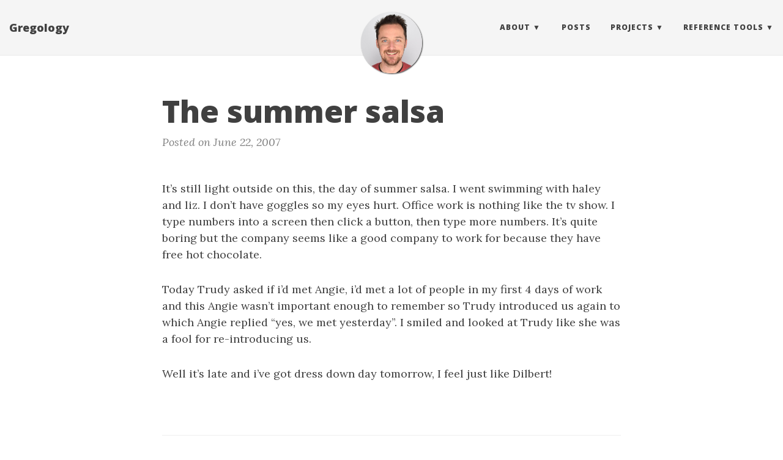

--- FILE ---
content_type: text/html; charset=utf-8
request_url: https://gregology.net/2007/06/the-summer-salsa/
body_size: 5403
content:
<!DOCTYPE html>
<html lang="en">
  <!-- Beautiful Jekyll | MIT license | Copyright Dean Attali 2016 -->
  <head>
  <meta charset="utf-8" />
  <meta http-equiv="X-UA-Compatible" content="IE=edge">
  <meta name="viewport" content="width=device-width, initial-scale=1.0, maximum-scale=1.0">
  <meta name="google-site-verification" content="8zE_jkCHHlmp8mLItr7EvVzSutuT6dv7z3tW9oqd8oo" />

  <title>The summer salsa</title>
  
  <meta name="author" content="Greg Clarke" />

  

  

  <link rel="alternate" type="application/rss+xml" title="Gregology - The world according to Greg Clarke. Plus links to my online self." href="/feed.xml" />

  

  
    
      
  <link rel="stylesheet" href="//cdnjs.cloudflare.com/ajax/libs/font-awesome/6.0.0-beta3/css/all.min.css" />

    
  

  
    
      <link rel="stylesheet" href="/css/bootstrap.min.css" />
    
      <link rel="stylesheet" href="/css/bootstrap-social.css" />
    
      <link rel="stylesheet" href="/css/main.css" />
    
      <link rel="stylesheet" href="/css/clippy.css" />
    
  

  
    
      <link rel="stylesheet" href="//fonts.googleapis.com/css?family=Lora:400,700,400italic,700italic" />
    
      <link rel="stylesheet" href="//fonts.googleapis.com/css?family=Open+Sans:300italic,400italic,600italic,700italic,800italic,400,300,600,700,800" />
    
  

  

  

  

    <!-- Facebook OpenGraph tags -->
  

  
  <meta property="og:title" content="The summer salsa" />
  

   
  <meta property="og:description" content="It’s still light outside on this, the day of summer salsa. I went swimming with haley and liz. I don’t have goggles so my eyes hurt. Office work is nothing like the tv show. I type numbers into a screen then click a button, then type more numbers. It’s quite...">
  


  <meta property="og:type" content="website" />

  
  <meta property="og:url" content="https://gregology.net/2007/06/the-summer-salsa/" />
  <link rel="canonical" href="https://gregology.net/2007/06/the-summer-salsa/" />
  

  
  <meta property="og:image" content="https://gregology.net/avatars/greg.jpg" />
  


  <!-- Twitter summary cards -->
  <meta name="twitter:card" content="summary" />
  <meta name="twitter:site" content="@" />
  <meta name="twitter:creator" content="@" />

  
  <meta name="twitter:title" content="The summer salsa" />
  

  
  <meta name="twitter:description" content="It’s still light outside on this, the day of summer salsa. I went swimming with haley and liz. I don’t have goggles so my eyes hurt. Office work is nothing like the tv show. I type numbers into a screen then click a button, then type more numbers. It’s quite...">
  

  
  <meta name="twitter:image" content="https://gregology.net/avatars/greg.jpg" />
  

  <a rel="me" href="https://clar.ke/@greg">Mastodon</a>
</head>

  <!-- Begin Jekyll SEO tag v2.8.0 -->
<title>The summer salsa | Gregology</title>
<meta name="generator" content="Jekyll v4.4.1" />
<meta property="og:title" content="The summer salsa" />
<meta name="author" content="Greg" />
<meta property="og:locale" content="en_US" />
<meta name="description" content="It’s still light outside on this, the day of summer salsa. I went swimming with haley and liz. I don’t have goggles so my eyes hurt. Office work is nothing like the tv show. I type numbers into a screen then click a button, then type more numbers. It’s quite boring but the company seems like a good company to work for because they have free hot chocolate." />
<meta property="og:description" content="It’s still light outside on this, the day of summer salsa. I went swimming with haley and liz. I don’t have goggles so my eyes hurt. Office work is nothing like the tv show. I type numbers into a screen then click a button, then type more numbers. It’s quite boring but the company seems like a good company to work for because they have free hot chocolate." />
<link rel="canonical" href="https://gregology.net/2007/06/the-summer-salsa/" />
<meta property="og:url" content="https://gregology.net/2007/06/the-summer-salsa/" />
<meta property="og:site_name" content="Gregology" />
<meta property="og:type" content="article" />
<meta property="article:published_time" content="2007-06-22T00:00:00-04:00" />
<meta name="twitter:card" content="summary" />
<meta property="twitter:title" content="The summer salsa" />
<script type="application/ld+json">
{"@context":"https://schema.org","@type":"BlogPosting","author":{"@type":"Person","name":"Greg"},"dateModified":"2007-06-22T00:00:00-04:00","datePublished":"2007-06-22T00:00:00-04:00","description":"It’s still light outside on this, the day of summer salsa. I went swimming with haley and liz. I don’t have goggles so my eyes hurt. Office work is nothing like the tv show. I type numbers into a screen then click a button, then type more numbers. It’s quite boring but the company seems like a good company to work for because they have free hot chocolate.","headline":"The summer salsa","mainEntityOfPage":{"@type":"WebPage","@id":"https://gregology.net/2007/06/the-summer-salsa/"},"publisher":{"@type":"Organization","logo":{"@type":"ImageObject","url":"https://gregology.net/logo.jpg"},"name":"Greg"},"url":"https://gregology.net/2007/06/the-summer-salsa/"}</script>
<!-- End Jekyll SEO tag -->


  <body>
    

    <a class="skip-nav-link" href="#main">Skip to main content</a>

<nav class="navbar navbar-default navbar-fixed-top navbar-custom">
  <div class="container-fluid">
    <div class="navbar-header">
      <button type="button" class="navbar-toggle" data-toggle="collapse" data-target="#main-navbar">
        <span class="sr-only">Toggle navigation</span>
        <span class="icon-bar"></span>
        <span class="icon-bar"></span>
        <span class="icon-bar"></span>
      </button>
      
        <a class="navbar-brand" href="https://gregology.net">Gregology</a>
      
    </div>

    <div class="collapse navbar-collapse" id="main-navbar">
      <ul class="nav navbar-nav navbar-right">
      
        
          <li class="navlinks-container">
            <a class="navlinks-parent" href="javascript:void(0)">About</a>
            <div class="navlinks-children">
              
                
                  
            





<a href="/codex">Codex Vitae</a>

                
              
                
                  
            





<a href="/bucket">Bucket List</a>

                
              
                
                  
            





<a href="/api">Greg API</a>

                
              
                
                  
            





<a href="/timeline">Timeline</a>

                
              
                
                  
            





<a href="/resume">Résumé</a>

                
              
                
                  
            





<a href="/compass">Political Compass</a>

                
              
                
                  
            





<a href="/secure">Secure Contact</a>

                
              
            </div>
          </li>
        
        
        
          <li>
            
            





<a href="/posts">Posts</a>

          </li>
        
        
        
          <li class="navlinks-container">
            <a class="navlinks-parent" href="javascript:void(0)">Projects</a>
            <div class="navlinks-children">
              
                
                  
            





<a href="https://Memair.com">Memair</a>

                
              
                
                  
            





<a href="https://SmileyOm.com">Smiley Om</a>

                
              
                
                  
            





<a href="https://SVCatsaway.com">SV Catsaway</a>

                
              
                
                  
            





<a href="https://play.google.com/store/apps/details?id=st.gho.acro_roulette">Acro Roulette</a>

                
              
                
                  
            





<a href="/packages">Packages</a>

                
              
                
                  
            





<a href="/patents">Patents</a>

                
              
                
                  
            





<a href="/deprecated">Deprecated</a>

                
              
            </div>
          </li>
        
        
        
          <li class="navlinks-container">
            <a class="navlinks-parent" href="javascript:void(0)">Reference Tools</a>
            <div class="navlinks-children">
              
                
                  
            





<a href="/reference/dicktionary/">Dicktionary</a>

                
              
                
                  
            





<a href="/reference/gazillion/">Gazillion</a>

                
              
                
                  
            





<a href="/reference/power-of-2/">Power of 2</a>

                
              
                
                  
            





<a href="/reference/primes-base-2/">Binary Primes</a>

                
              
                
                  
            





<a href="/reference/primes-base-10/">Decimal Primes</a>

                
              
                
                  
            





<a href="/reference/bash_profile">.bash_profile</a>

                
              
            </div>
          </li>
        
        
      </ul>
    </div>

	
	<div class="avatar-container">
	  <div class="avatar-img-border">
	    <a href="https://gregology.net ">
	      <img class="avatar-img" src="/avatars/greg.jpg" />
		</a>
	  </div>
	</div>
	

  </div>
</nav>


    <!-- TODO this file has become a mess, refactor it -->





<header class="header-section ">

<div class="intro-header no-img">
  <div class="container">
    <div class="row">
      <div class="col-lg-8 col-lg-offset-2 col-md-10 col-md-offset-1">
        <div class="post-heading">
          <h1>The summer salsa</h1>
		  
		  
		  
		  <span class="post-meta">Posted on June 22, 2007</span>
		  
        </div>
      </div>
    </div>
  </div>
</div>
</header>




<div class="container">
  <div class="row">
    <div class="col-lg-8 col-lg-offset-2 col-md-10 col-md-offset-1">

      <article role="main" class="blog-post">
        <p>It’s still light outside on this, the day of summer salsa. I went swimming with haley and liz. I don’t have goggles so my eyes hurt. Office work is nothing like the tv show. I type numbers into a screen then click a button, then type more numbers. It’s quite boring but the company seems like a good company to work for because they have free hot chocolate.</p>

<p>Today Trudy asked if i’d met Angie, i’d met a lot of people in my first 4 days of work and this Angie wasn’t important enough to remember so Trudy introduced us again to which Angie replied “yes, we met yesterday”. I smiled and looked at Trudy like she was a fool for re-introducing us.</p>

<p>Well it’s late and i’ve got dress down day tomorrow, I feel just like Dilbert!</p>

          
      </article>

      <p><br></p>
<hr>
<p>
  <h2 id="signature">Signature</h2>
  
  

  

  <div class="language-plaintext highlighter-rouge" style="max-height:200px;overflow-y:auto;"><pre class="highlight"><code>-----BEGIN PGP SIGNED MESSAGE-----
Hash: SHA256

- ---
title: The summer salsa
author: Greg
layout: post
permalink: /2007/06/the-summer-salsa/
comments: True
categories:
  - Uncategorized
- ---
It&#39;s still light outside on this, the day of summer salsa. I went swimming with haley and liz. I don&#39;t have goggles so my eyes hurt. Office work is nothing like the tv show. I type numbers into a screen then click a button, then type more numbers. It&#39;s quite boring but the company seems like a good company to work for because they have free hot chocolate.

Today Trudy asked if i&#39;d met Angie, i&#39;d met a lot of people in my first 4 days of work and this Angie wasn&#39;t important enough to remember so Trudy introduced us again to which Angie replied &quot;yes, we met yesterday&quot;. I smiled and looked at Trudy like she was a fool for re-introducing us.

Well it&#39;s late and i&#39;ve got dress down day tomorrow, I feel just like Dilbert!
-----BEGIN PGP SIGNATURE-----

iQIzBAEBCAAdFiEESYClA57JitMYg1JBb8nUVLEJtZ8FAmIc1xcACgkQb8nUVLEJ
tZ9W/BAApg1gp8JlzcUek0k0IcBLW9pYqC2SzexoFQtKkmRS1Y2BWJ+Wn43LAItu
HUmtMULYu+h/Zm5IYiycsFisfHNFxaMQ7OLIOJ3RqWEYm1rPihJFw3mCaIG+H4vz
759sRu26034CmiVTxs+p9fR3rjRH+yLRa2CWESWaQqMP5aotXpw7K322lqRfQab+
UNXfJW3MH5X8WCtBTFqyfimllAm/J9KRgWR4qGY0g6rCjFVgHkmiGDy8A1JMrC/n
42Ybhn53HoNJNa2NjByzdH/6A11hUutu0GeO36kJ1A1e8kw6fG0CjAfulqIiD68P
/1wvFsyWKdKHpj7odq50756FY+iJDNmAU0+S86fuInQ4y1W+fobiQDM73tn3QXiy
o914TQ2xJY9/HCumAjyG1ndHxVSRxZeyNoqxe9359/iRALM4hc8pirIlscxwPTqQ
LUtCrykuKfOzdjo59iCKA2uHeLLBz8OeCAzTU+Ux6tsnxyStt+b3jY+pboVF2jxF
byFvHmgXiYHr6grOTt1WCJFun2crAzwrpnWo8XSSKnXg6F4BsZ9z2qeB0JnUCdmO
9F/wyv/ll7VoxIA9a+qDOoUowUO1BaFTl3eOYG0ObSoSYbRgFnndCbxcpUpx1NBv
G72a32uzPnHa1y7xcK2S5FjSJNQvlSfEk6xQBsYzIoYZIgnXjsQ=
=c6fP
-----END PGP SIGNATURE-----
</code></pre></div>
  <a href="https://raw.gregology.net/_posts/2007-06-22-the-summer-salsa.md.asc" download>download</a>

  <h3 id="verify">Verify</h3>

  <div class="language-bash highlighter-rouge"><div class="highlight"><pre class="highlight"><code>
curl https://gregology.net/public_key | gpg --import
curl https://raw.gregology.net/_posts/2007-06-22-the-summer-salsa.md.asc | gpg --verify
  </code></pre></div></div>
</p>


      

      
        <!-- Check if any share-links are active -->




<section id = "social-share-section">

  <!--- Share on Twitter -->
  
    <a href="https://twitter.com/intent/tweet?text=The+summer+salsa+https://gregology.net/2007/06/the-summer-salsa/"
      class="btn btn-social-icon btn-twitter" title="Share on Twitter">
      <span class="fa fa-fw fa-twitter" aria-hidden="true"></span>
    </a>
  

  <!--- Share on Facebook -->
  
    <a href="https://www.facebook.com/sharer/sharer.php?u=https://gregology.net/2007/06/the-summer-salsa/"
      class="btn btn-social-icon btn-facebook" title="Share on Facebook">
      <span class="fa fa-fw fa-facebook" aria-hidden="true"></span>
    </a>
  

  <!--- Share on LinkedIn -->
  
    <a href="https://www.linkedin.com/shareArticle?mini=true&url=https://gregology.net/2007/06/the-summer-salsa/"
      class="btn btn-social-icon btn-linkedin" title="Share on LinkedIn">
      <span class="fa fa-fw fa-linkedin" aria-hidden="true"></span>
    </a>
  

</section>



      

      <ul class="pager blog-pager">
        
        <li class="previous">
          <a href="/2007/06/first-day/" data-toggle="tooltip" data-placement="top" title="First day">&larr; Previous Post</a>
        </li>
        
        
        <li class="next">
          <a href="/2007/06/week-one/" data-toggle="tooltip" data-placement="top" title="Week one">Next Post &rarr;</a>
        </li>
        
      </ul>

      
        <div class="disqus-comments">
          
<div class="comments">
	<div id="disqus_thread"></div>
	<script type="text/javascript">
	    var disqus_shortname = 'gregology';
	    /* ensure that pages with query string get the same discussion */
            var url_parts = window.location.href.split("?");
            var disqus_url = url_parts[0];
	    (function() {
	        var dsq = document.createElement('script'); dsq.type = 'text/javascript'; dsq.async = true;
	        dsq.src = '//' + disqus_shortname + '.disqus.com/embed.js';
	        (document.getElementsByTagName('head')[0] || document.getElementsByTagName('body')[0]).appendChild(dsq);
	    })();
	</script>
	<noscript>Please enable JavaScript to view the <a href="https://disqus.com/?ref_noscript">comments powered by Disqus.</a></noscript>
</div>


        </div>
      
    </div>
  </div>
</div>

    <footer>
  <div class="container beautiful-jekyll-footer">
    <div class="row">
      <div class="col-lg-8 col-lg-offset-2 col-md-10 col-md-offset-1">
        <ul class="list-inline text-center footer-links">

          <li>
            <a href="/contact" title="Email me">
              <span class="fa-layers fa-3x">
                <i class="fas fa-circle" style="color:#404040"></i>
                <i class="fas fa-circle" data-fa-transform="shrink-3" style="color:Tomato"></i>
                <i class="fa-inverse fa-solid fa-at" data-fa-transform="shrink-6"></i>
              </span>
            </a>
          </li>
          
          
          <li>
            <a href="https://signal.me/#p/16132626705" title="Signal">
              <span class="fa-layers fa-3x">
                <i class="fas fa-circle" style="color:#404040"></i>
                <i class="fas fa-circle" data-fa-transform="shrink-3" style="color:#3a76f0"></i>
                <i class="fa-inverse fa-regular fa-comment" data-fa-transform="shrink-6"></i>
            </span>
            </a>
          </li>
          

          
          <li>
            <a href="https://t.me/gregology" title="Telegram">
              <span class="fa-layers fa-3x">
                <i class="fas fa-circle" style="color:#404040"></i>
                <i class="fas fa-circle" data-fa-transform="shrink-3" style="color:#0088cc"></i>
                <i class="fa-inverse fa-brands fa-telegram" data-fa-transform="shrink-6"></i>
            </span>
            </a>
          </li>
          

          
            <li>
              <a href="https://clar.ke" title="Mastodon">
                <span class="fa-layers fa-3x">
                  <i class="fas fa-circle" style="color:#404040"></i>
                  <i class="fas fa-circle" data-fa-transform="shrink-3" style="color:#6364ff"></i>
                  <i class="fa-inverse fa-brands fa-mastodon" data-fa-transform="shrink-6"></i>
               </span>
              </a>
            </li>
          

          
            <li>
              <a href="https://reddit.com/user/gregologynet" title="Reddit">
                <span class="fa-layers fa-3x">
                  <i class="fas fa-circle" style="color:#404040"></i>
                  <i class="fas fa-circle" data-fa-transform="shrink-3" style="color:#ff4500"></i>
                  <i class="fa-inverse fa-brands fa-reddit-alien" data-fa-transform="shrink-6"></i>
               </span>
              </a>
            </li>
          

          
            <li>
              <a href="https://github.com/gregology" title="GitHub">
                <span class="fa-layers fa-3x">
                  <i class="fas fa-circle" style="color:#404040"></i>
                  <i class="fas fa-circle" data-fa-transform="shrink-3" style="color:#333"></i>
                  <i class="fa-inverse fa-brands fa-github-alt" data-fa-transform="shrink-6"></i>
               </span>
              </a>
            </li>
          
          
          
          <li>
            <a href="https://www.twitch.tv/babyarmour/" title="Twitch">
              <span class="fa-layers fa-3x">
                <i class="fas fa-circle" style="color:#404040"></i>
                <i class="fas fa-circle" data-fa-transform="shrink-3" style="color:#6441a5"></i>
                <i class="fa-inverse fa-brands fa-twitch" data-fa-transform="shrink-6"></i>
            </span>
            </a>
          </li>
          
          
          
          <li>
            <a href="https://steamcommunity.com/id/BabyArmour/" title="Steam">
              <span class="fa-layers fa-3x">
                <i class="fas fa-circle" style="color:#404040"></i>
                <i class="fas fa-circle" data-fa-transform="shrink-3" style="color:#000000"></i>
                <i class="fa-inverse fa-brands fa-steam" data-fa-transform="shrink-6"></i>
            </span>
            </a>
          </li>
          
          
          
          <li>
            <a href="https://discordapp.com/users/305821319239434240" title="Discord">
              <span class="fa-layers fa-3x">
                <i class="fas fa-circle" style="color:#404040"></i>
                <i class="fas fa-circle" data-fa-transform="shrink-3" style="color:#5865F2"></i>
                <i class="fa-inverse fa-brands fa-discord" data-fa-transform="shrink-6 left-2"></i>
            </span>
            </a>
          </li>
          

          
            <li>
              <a href="https://linkedin.com/in/gregology" title="LinkedIn">
                <span class="fa-layers fa-3x">
                  <i class="fas fa-circle" style="color:#404040"></i>
                  <i class="fas fa-circle" data-fa-transform="shrink-3" style="color:#0077b5"></i>
                  <i class="fa-inverse fa-brands fa-linkedin-in" data-fa-transform="shrink-6"></i>
               </span>
              </a>
            </li>
          

          
            <li>
              <a href="https://stackoverflow.com/users/1142113/gregology" title="StackOverflow">
                <span class="fa-layers fa-3x">
                  <i class="fas fa-circle" style="color:#404040"></i>
                  <i class="fas fa-circle" data-fa-transform="shrink-3" style="color:#f48024"></i>
                  <i class="fa-inverse fa-brands fa-stack-overflow" data-fa-transform="shrink-6"></i>
               </span>
              </a>
            </li>
          

          
            <li>
              <a href="https://www.tiktok.com/@gregology" title="TikTok">
                <span class="fa-layers fa-3x">
                  <i class="fas fa-circle" style="color:#404040"></i>
                  <i class="fas fa-circle" data-fa-transform="shrink-3" style="color:#69C9D0"></i>
                  <i class="fa-inverse fa-brands fa-tiktok" data-fa-transform="shrink-6"></i>
               </span>
              </a>
            </li>
          

          
            <li>
              <a href="https://www.youtube.com/gregologynet" title="YouTube">
                <span class="fa-layers fa-3x">
                  <i class="fas fa-circle" style="color:#404040"></i>
                  <i class="fas fa-circle" data-fa-transform="shrink-3" style="color:#ff0000"></i>
                  <i class="fa-inverse fa-brands fa-youtube" data-fa-transform="shrink-6 left-1"></i>
               </span>
              </a>
            </li>
          

          <li>
            <a href="/feed.xml" title="RSS">
              <span class="fa-layers fa-3x">
                <i class="fas fa-circle" style="color:#404040"></i>
                <i class="fas fa-circle" data-fa-transform="shrink-3" style="color:#ee802f"></i>
                <i class="fa-inverse fas fa-rss" data-fa-transform="shrink-6 up-1 right-1"></i>
            </span>
            </a>
          </li>

        </ul>
        <p class="copyright text-muted">
          Greg Clarke
          &nbsp;&bull;&nbsp;
          2025

          
          &nbsp;&bull;&nbsp;
          <a href="https://gregology.net">Gregology.net</a>
          
        </p>
        <!-- Please don't remove this, keep my open source work credited :) -->
        <p class="theme-by text-muted">
          Theme by
          <a href="http://deanattali.com/beautiful-jekyll/">beautiful-jekyll</a>
        </p>
      </div>
    </div>
  </div>
</footer>


    






  
    <!-- doing something a bit funky here because I want to be careful not to include JQuery twice! -->
    
      <script>
      	if (typeof jQuery == 'undefined') {
      	  document.write('<script src="/js/jquery.min.js"></scr' + 'ipt>');
      	}
      </script>
    
  
    <!-- doing something a bit funky here because I want to be careful not to include JQuery twice! -->
    
	<script src="/js/bootstrap.min.js"></script>
    
  
    <!-- doing something a bit funky here because I want to be careful not to include JQuery twice! -->
    
	<script src="/js/main.js"></script>
    
  
    <!-- doing something a bit funky here because I want to be careful not to include JQuery twice! -->
    
	<script src="/js/font-awesome.6.0.0-beta3.min.js"></script>
    
  



    

  </body>
</html>


--- FILE ---
content_type: text/css; charset=utf-8
request_url: https://gregology.net/css/clippy.css
body_size: 129
content:
.clippy, .clippy-balloon {
  position: fixed;
  z-index: 1000;
  cursor: pointer;
}

.clippy-balloon {

  background: #FFC;
  color: black;
  padding: 8px;
  border: 1px solid black;
  border-radius: 5px;

}

.clippy-content {
  max-width: 200px;
  min-width: 120px;
  font-family: "Microsoft Sans", sans-serif;
  font-size: 10pt;
}

.clippy-tip {
  width: 10px;
  height: 16px;
  background: url([data-uri]) no-repeat;
  position: absolute;
}

.clippy-top-left .clippy-tip {
  top: 100%;
  margin-top: 0px;
  left: 100%;
  margin-left: -50px;
}

.clippy-top-right .clippy-tip {
  top: 100%;
  margin-top: 0px;
  left: 0;
  margin-left: 50px;
  background-position: -10px 0;

}

.clippy-bottom-right .clippy-tip {
  top: 0;
  margin-top: -16px;
  left: 0;
  margin-left: 50px;
  background-position: -10px -16px;
}

.clippy-bottom-left .clippy-tip {
  top: 0;
  margin-top: -16px;
  left: 100%;
  margin-left: -50px;
  background-position: 0px -16px;
}
